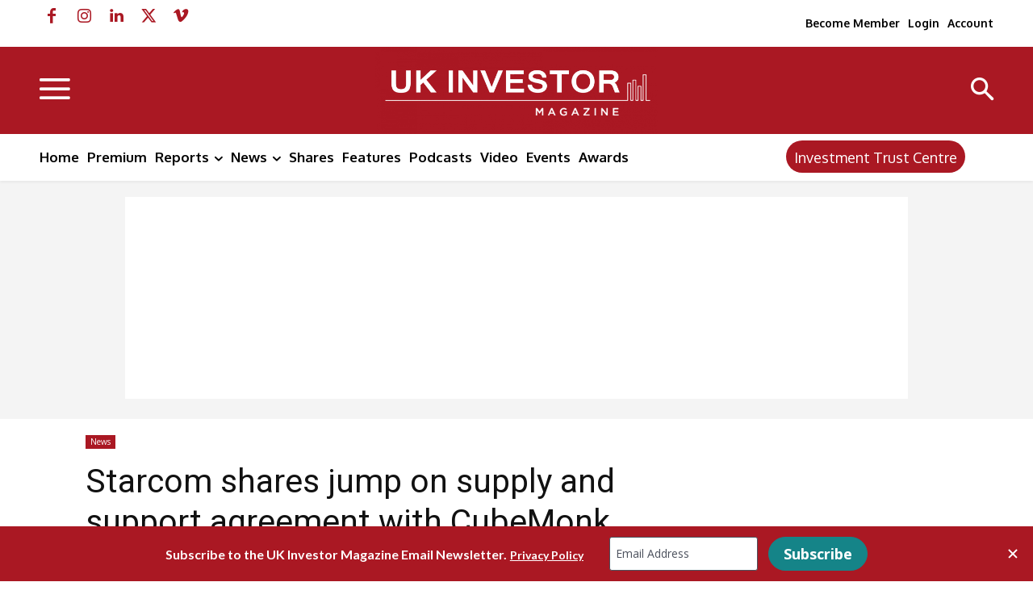

--- FILE ---
content_type: text/javascript
request_url: https://ukinvestormagazine.lpages.co/rt.js
body_size: 59
content:
window.sup=window.sup||{};window.sup.rt='c6d3616329296926771b372f1fb8e118878433685f1afe7477f2359fb6845620.aa95bc320a9c40b3c2eef4ea357b107b';